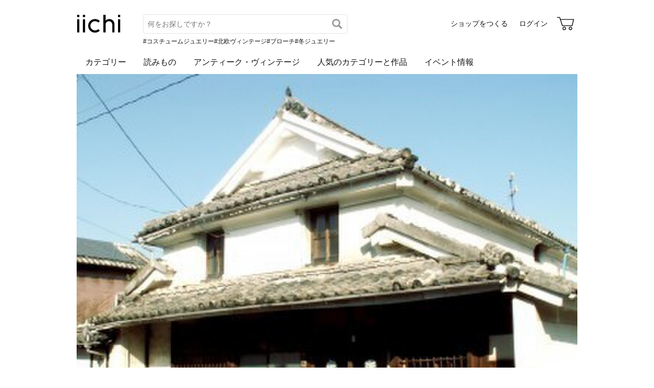

--- FILE ---
content_type: text/html; charset=utf-8
request_url: https://www.iichi.com/shop/V7015741
body_size: 4995
content:
<!DOCTYPE html>
<html lang="ja">
<head prefix="og: http://ogp.me/ns# fb: http://ogp.me/ns/fb# product: http://ogp.me/ns/product#">
<script src="https://js.sentry-cdn.com/27e560bf1618495ead1c45ec66cb2552.min.js" crossorigin="anonymous"></script>
<script>
Sentry.onLoad(function() {
  Sentry.init({
    dsn: 'https://27e560bf1618495ead1c45ec66cb2552@o160031.ingest.us.sentry.io/1223145',
    environment: 'prod',
    attachStacktrace: false,
    normalizeDepth: 5,
    integrations: [Sentry.browserTracingIntegration()],
    tracesSampleRate: 0.025,
    debug: false
  });
  });
</script>
<meta charset="utf-8">
<title>有限会社　今里 作品一覧 | iichi 日々の暮らしを心地よくするハンドメイドやアンティークのマーケットプレイス</title>
<meta name="description" content="有限会社　今里の作品一覧。ハンドメイドやアンティークなど、個性豊かな商品を対象としたマーケットプレイス。日々の暮らしを心地よくするアイテム40万点が3万ものショップから出品されています。ファッション、アクセサリー、器、キッチン、インテリア、雑貨、食品など生活を楽しくする品々をぜ…" />
<meta property="og:title" content="有限会社　今里 作品一覧" />
<meta property="og:description" content="有限会社　今里の作品一覧。ハンドメイドやアンティークなど、個性豊かな商品を対象としたマーケットプレイス。日々の暮らしを心地よくするアイテム40万点が3万ものショップから出品されています。ファッション、アクセサリー、器、キッチン、インテリア、雑貨、食品など生活を楽しくする品々をぜ…" />
<meta property="twitter:title" content="有限会社　今里 作品一覧" />
<meta property="twitter:description" content="有限会社　今里の作品一覧。ハンドメイドやアンティークなど、個性豊かな商品を対象としたマーケットプレイス。日々の暮らしを心地よくするアイテム40万点が3万ものショップから出品されています。ファッション、アクセサリー、器、キッチン、インテリア、雑貨、食品など生活を楽しくする品々をぜ…" />
<meta name="viewport" content="width=device-width, initial-scale=1.0, viewport-fit=cover" />
<meta name="format-detection" content="telephone=no" />
<link rel="canonical" href="https://www.iichi.com/shop/V7015741" />

<link rel="shortcut icon" type="image/vnd.microsoft.icon" href="/favicon.ico" />
<link rel="icon" type="image/png" href="/favicon.png" />
<link rel="apple-touch-icon" href="/apple-touch-icon.png">
<link rel="preload" href="https://cdn.iichi.com/assets/dist/fonts/iichi-icon.f162558996c95069.woff" as="font" crossorigin>
<link rel="prefetch" href="https://cdn.iichi.com/assets/dist/css/item.573f6b7fd1031cd9.css" as="style">
<link rel="prefetch" href="https://cdn.iichi.com/assets/dist/js/page/listing/item.e4c0f74ef3250501.js" as="script">

<meta name="apple-mobile-web-app-title" content="iichi">

<link rel="stylesheet" type="text/css" media="screen" href="https://cdn.iichi.com/assets/dist/css/common.e0391bfb54e4b14d.css" />
<link rel="stylesheet" type="text/css" media="screen" href="https://cdn.iichi.com/assets/dist/css/people.d09b893a117a60cc.css" />

<meta property="og:image" content="https://cdn.iichi.com/r/w/640/avatar/2217/av-4f0fc90a8b566-640.jpg" />
<meta property="og:url" content="https://www.iichi.com/shop/V7015741" />
<meta property="og:type" content="profile" />
<meta property="og:site_name" content="iichi（いいち）" />
<meta property="fb:app_id" content="454486511262206" />

<meta property="twitter:image:src" content="https://cdn.iichi.com/r/w/640/avatar/2217/av-4f0fc90a8b566-640.jpg" />
<meta property="twitter:url" content="https://www.iichi.com/shop/V7015741" />
<meta property="twitter:card" content="summary_large_image" />
<meta property="twitter:site" content="@iichi_Japan" />

<script type="application/ld+json">{"@context":"http:\/\/schema.org","@type":"BreadcrumbList","itemListElement":[{"@type":"ListItem","position":1,"name":"\u30c8\u30c3\u30d7","item":"https:\/\/www.iichi.com\/"},{"@type":"ListItem","position":2,"name":"\u30b7\u30e7\u30c3\u30d7\u4e00\u89a7","item":"https:\/\/www.iichi.com\/shops"},{"@type":"ListItem","position":3,"name":"\u6709\u9650\u4f1a\u793e\u3000\u4eca\u91cc\u306e\u30b7\u30e7\u30c3\u30d7","item":"https:\/\/www.iichi.com\/shop\/V7015741"},{"@type":"ListItem","position":4,"name":"\u30cf\u30f3\u30c9\u30e1\u30a4\u30c9\u30fb\u30af\u30e9\u30d5\u30c8\u4f5c\u54c1\u30fb\u624b\u4ed5\u4e8b\u54c1","item":"https:\/\/www.iichi.com\/shop\/V7015741"}]}</script><script type="application/ld+json">{"@context":"http:\/\/schema.org","@type":"Brand","name":"\u6709\u9650\u4f1a\u793e\u3000\u4eca\u91cc","image":"https:\/\/cdn.iichi.com\/r\/w\/640\/avatar\/2217\/av-4f0fc90a8b566-640.jpg","url":"https:\/\/www.iichi.com\/shop\/V7015741","description":"\u5275\u696d\u660e\u6cbb\uff14\uff10\u5e74\u3001\u798f\u5ca1\u770c\u516b\u5973\u5e02\u306e\u623f\u3068\u7d50\u3073\u306e\u5c02\u9580\u5e97\u300c\u623f\u5c4b\u4eca\u91cc\u300d\u3067\u623f\u3084\u7d50\u3073\u3092\u4f7f\u3063\u305f\u30a2\u30af\u30bb\u30b5\u30ea\u30fc\u3092\u4f5c\u3063\u3066\u307e\u3059\u3002\n\n\u3072\u3068\u3064\u3072\u3068\u3064\u4e01\u5be7\u306b\u624b\u4ed5\u4e8b\u3067\u4f5c\u3063\u305f\u623f\u3084\u7d50\u3073\u306f\u3068\u3063\u3066\u3082\u3068\u3063\u3066\u3082\u30ad\u30ec\u30a4\u3067\u3059\u3002\n\n\u300c\u548c\u306e\u4f1d\u7d71\u6587\u5316\u3092\u65b0\u3057\u304f\u4f1d\u3048\u308b\u300d\u3053\u3068\u306b\u30c1\u30e3\u30ec\u30f3\u30b8\u3057\u306a\u304c\u3089\u5275\u696d100\u5e74\u4ee5\u4e0a\u306b\u308f\u305f\u308b\u623f\u5c4b\u306e\u6b74\u53f2\u3068\u3068\u3082\u306b\u4f5c\u54c1\u4f5c\u308a\u306b\u52b1\u3093\u3067\u3044\u307e\u3059\u3002"}</script></head>
<body>
<!-- Google Tag Manager (noscript) -->
<noscript><iframe src="https://www.googletagmanager.com/ns.html?id=GTM-5V9TGK"
height="0" width="0" style="display:none;visibility:hidden"></iframe></noscript>
<!-- End Google Tag Manager (noscript) -->
<app-download-banner>
  <div class="app-download-banner"></div>
</app-download-banner>

<header id="header" class="">
  <i-header
    data-initial-query=""
    data-use-h1="false"
    data-is-account="false"
    data-is-simple="false"
    data-api-key="mDpQA0LyPx7pmRFxOUUFJ2dKyrZqwwote3hR"
  >
    <div class="header-inner">
      <div><a href="/"><img src="https://cdn.iichi.com/assets/dist/svgs/vue/iichi-logo.svg" alt="iichi" width="87" height="37"></a></div>    </div>
  </i-header>
</header>

<main id="container">
<div id="content">
  <div class="shop__head">
  <div class="shop__bg">
    <img alt="有限会社　今里" width="1800" height="600" fetchpriority="high" src="https://cdn.iichi.com/r/w/2000/gallery/2217/gl-4f0fc92a8e869-340x277.jpg" />  </div>
  <div class="shop__head__content">
    <div class="shop__head__profile">
      <p class="shop__head__icon">
        <a href="/shop/V7015741"><img alt="有限会社　今里" src="https://cdn.iichi.com/r/w/200/avatar/2217/av-4f0fc90a8b566-640.jpg" /></a>
      </p>
      <div class="shop__head__text">
        <p class="shop__head__name"><a href="/shop/V7015741">有限会社　今里</a></p>
        <p class="shop__head__pref">福岡</p>
      </div>
    </div>
                <div class="shop__head__actions">
      <div class="flex">
        <shop-info-button
          data-statement-for-note=""
          data-opening-date="2012/1/13"
        ></shop-info-button>
                <message-button
          data-shop-id="2217"
                  ></message-button>
              </div>
            <div class="follow-button">
        <follow-button
  data-member-id="2217"
  data-small="false"
></follow-button>
        <div class="follow-recommend">
          <follow-recommend data-member-id="2217"></follow-recommend>
        </div>
      </div>
            </div>
  </div>
</div>
  <nav class="ui-tab">
  <ul>
    <li class="active"><a href="/shop/V7015741">作品<span>(2)</span></a></li>
    <li class=""><a href="/shop/V7015741/profile">プロフィール</a></li>
    <li class=""><a href="/shop/V7015741/feedbacks">感想コメント<span>(0)</span></a></li>
    <li class=""><a href="/shop/V7015741/information">お知らせ</a></li>
    <li class=""><a href="/shop/V7015741/events">イベント</a></li>
  </ul>
</nav>
    <div id="main">
    <h1>作品</h1>
    <div class="items-head">
      <details>
  <summary class="button-gray-gradient">
  すべての作品  </summary>
  <div class="dropdown">
    <ul>
      <li class="active">
        <a href="/shop/V7015741">すべての作品</a>
      </li>
      <li >
        <a href="/shop/V7015741?selling=1">販売中の作品(0)</a>
      </li>
    </ul>
      </div>
</details>
      

<div class="change-view">
    <form id="form-listing-filter" action="/shop/V7015741" method="get">
    <h2>絞り込み</h2>
    <div>
      <select name="between_price" aria-label="絞り込み">
        <option value="">価格</option>
        <option value="0-1000"       >〜 &yen;1,000</option>
        <option value="1000-3000"    >&yen;1,000 〜 &yen;3,000</option>
        <option value="3000-5000"    >&yen;3,000 〜 &yen;5,000</option>
        <option value="5000-10000"   >&yen;5,000 〜 &yen;10,000</option>
        <option value="10000-30000"  >&yen;10,000 〜 &yen;30,000</option>
        <option value="30000-50000"  >&yen;30,000 〜 &yen;50,000</option>
        <option value="50000-100000" >&yen;50,000 〜 &yen;100,000</option>
        <option value="100000-"      >&yen;100,000 〜</option>
      </select>
    </div>
    <div>
      <label><input type="checkbox" name="gift" value="1" >ギフト可</label>
      <label><input type="checkbox" name="ordermade" value="1" >オーダーメイド可</label>
      <label><input type="checkbox" name="selling" value="1" >販売中</label>
    </div>
    <div>
      <input type="hidden" name="sort" value="inshop" />
      <input type="submit" value="絞り込み" class="button-submit button-small" />
    </div>
  </form>
</div>
    </div>
        <div class="items-sort">
      <listing-sort data-sort="inshop"></listing-sort>
    </div>
    <ul class="listing -col5">
    <li class="listing-item-sold">
    <a href="/listing/item/5659" class="item-main">
      <div class="item-photo">
        <img alt="はじけるオレンジタッセルチャーム" width="205" height="205" loading="lazy" src="https://cdn.iichi.com/r/w/348/h/348/item/5659/it-4f0fccf88f51f-1200.jpg" />        <div class="like-button">
          <like-button-small data-item-id="5659"></like-button-small>
        </div>
      </div>
      <div class="item-name" title="はじけるオレンジタッセルチャーム">はじけるオレンジタッセルチャーム</div>
    </a>
        <div class="item-price">&yen;2,500</div>
  </li>
    <li class="listing-item-sold">
    <a href="/listing/item/5660" class="item-main">
      <div class="item-photo">
        <img alt="みずみずしいブルーなタッセルチャーム" width="205" height="205" loading="lazy" src="https://cdn.iichi.com/r/w/348/h/348/item/5660/it-4f0fce0e2a17c-1200.jpg" />        <div class="like-button">
          <like-button-small data-item-id="5660"></like-button-small>
        </div>
      </div>
      <div class="item-name" title="みずみずしいブルーなタッセルチャーム">みずみずしいブルーなタッセルチャーム</div>
    </a>
        <div class="item-price">&yen;2,850</div>
  </li>
  </ul>
    <div class="mt-30">
          </div>
      </div>
</div><!-- /#content -->



<browsing-history></browsing-history>
<nav class="breadcrumb" aria-label="パンくずリスト">
  <ol>
        <li>
            <a href="https://www.iichi.com/">トップ</a>
          </li>
        <li>
            <a href="https://www.iichi.com/shops">ショップ一覧</a>
          </li>
        <li>
            <a href="https://www.iichi.com/shop/V7015741">有限会社　今里のショップ</a>
          </li>
        <li>
            <span aria-current="page">ハンドメイド・クラフト作品・手仕事品</span>
          </li>
      </ol>
</nav>
<app-banner></app-banner>
</main><!-- /#container -->
<footer id="footer">
  <div class="footer-inner">
    <div class="footer-title">
      <a class="footer-logo" href="/"><img src="https://cdn.iichi.com/assets/dist/svgs/vue/iichi-logo.svg" alt="iichi" width="71" height="30"></a>
      <span class="tagline">iichi | 日々の暮らしを心地よくするハンドメイドやアンティークのマーケットプレイス</span>
    </div>
    <ul class="footer-social">
      <li>
        <a href="https://www.instagram.com/iichi_japan/" target="_blank" class="ig" rel="noreferrer" aria-label="Instagram">
          <i class="icon-instagram"></i>
        </a>
      </li>
      <li>
        <a href="https://www.facebook.com/iichi.Japan" target="_blank" class="fb" rel="noreferrer" aria-label="Facebook">
          <i class="icon-facebook"></i>
        </a>
      </li>
      <li>
        <a href="https://x.com/iichi_Japan" target="_blank" class="tw" rel="noreferrer" aria-label="X">
          <i class="icon-twitter"></i>
        </a>
      </li>
    </ul>
    <div class="footer-navigation">
      <div class="footer-links">
        <p class="footer-heading">iichiについて</p>
        <ul>
          <li><a href="/about">iichiについて</a></li>
          <li><a href="/news">ニュース</a></li>
          <li><a href="https://help.iichi.com/hc/ja/" target="_blank" rel="noreferrer">ヘルプ</a></li>
        </ul>
      </div>
      <div class="footer-links">
        <p class="footer-heading">作品を購入する</p>
        <ul>
          <li><a href="/buy">お買い物をする</a></li>
          <li><a href="/lp/vintage">アンティークを購入する</a></li>
        </ul>
        <p class="footer-heading">作品を販売する</p>
        <ul>
          <li><a href="/sell">ショップをつくる</a></li>
          <li><a href="/shop-entry/vintage">アンティークのショップをつくる</a></li>
        </ul>
      </div>
      <div class="footer-links">
        <p class="footer-heading">コンテンツを楽しむ</p>
        <ul>
          <li><a href="/contents">読みもの</a></li>
          <li><a href="/contents/series/newsletter">iichi通信</a></li>
          <li><a href="/contents/series/special">暮らしと手仕事</a></li>
          <li><a href="/event">イベント情報</a></li>
        </ul>
      </div>
      <div class="footer-links">
        <p class="footer-heading">作品を探す</p>
        <ul>
          <li><a href="/listing">作品一覧</a></li>
          <li><a href="/featured">人気のカテゴリーと作品</a></li>
          <li><a href="/instagram">Instagramでご紹介した作品</a></li>
          <li><a href="/shops">ショップ一覧</a></li>
          <li><a href="/retail-store">小売店やギャラリーのご紹介</a></li>
        </ul>
      </div>
            <div class="footer-links">
        <ul>
                    <li><a href="/category/accessories">アクセサリー</a></li>
                    <li><a href="/category/clothing">ファッション</a></li>
                    <li><a href="/category/bag_case">バッグ・財布</a></li>
                    <li><a href="/category/kitchenware">器・キッチン</a></li>
                    <li><a href="/category/houseware">家具・インテリア</a></li>
                    <li><a href="/category/miscellaneous-goods">雑貨</a></li>
                            </ul>
      </div>
            <div class="footer-links">
        <ul>
                    <li><a href="/category/art">アート</a></li>
                    <li><a href="/category/kids_baby">キッズ・ベビー</a></li>
                    <li><a href="/category/doll_toy">人形・おもちゃ</a></li>
                    <li><a href="/category/tools_supplies">素材・道具</a></li>
                    <li><a href="/category/food">食品</a></li>
                    <li><a href="/category/others">その他</a></li>
                              <li><a href="/listing?vintage=on">アンティーク・ヴィンテージ</a></li>
                  </ul>
      </div>
          </div>
    <div class="footer-meta">
      <ul class="footer-meta-links">
        <li><a href="https://www.iichi.co.jp" target="_blank" rel="noreferrer">運営企業</a></li>
        <li><a href="https://help.iichi.com/hc/ja/requests/new" target="_blank" rel="noreferrer">お問い合わせ</a></li>
        <li><a href="/privacy">プライバシーポリシー</a></li>
        <li><a href="/rule">利用規約</a></li>
        <li><a href="/notes">特定商取引法に基づく表記</a></li>
        <li><a class="external" href="https://pinkoi.com" target="_blank" rel="noreferrer">Pinkoi.com</a></li>
      </ul>
      <div class="footer-copyright">
        copyright 2026 iichi K.K.
      </div>
    </div>
  </div>
</footer>
<script src="https://cdn.iichi.com/assets/dist/js/vendor.6cceed45c792c6f1.js"></script><script>
var Pallet = window.Pallet || {"iichiEnv":"prod","User":{"credentials":[]},"Topics":[{"type":"permissionRequired","props":{"permissionId":603}}]};
</script>
<script type="text/javascript">
var Iichi = {
  api_token: 'e989914c0c6662f3ed66b99145f63717'
};
</script>
<script type="text/javascript" src="https://cdn.iichi.com/assets/dist/js/page/people.99554f7deca888e2.js"></script>
</body>
</html>
